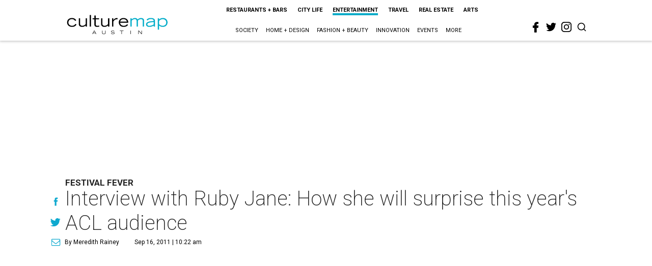

--- FILE ---
content_type: text/html; charset=utf-8
request_url: https://www.google.com/recaptcha/api2/aframe
body_size: 248
content:
<!DOCTYPE HTML><html><head><meta http-equiv="content-type" content="text/html; charset=UTF-8"></head><body><script nonce="S1wzP7rTI03dcRXHMOOgag">/** Anti-fraud and anti-abuse applications only. See google.com/recaptcha */ try{var clients={'sodar':'https://pagead2.googlesyndication.com/pagead/sodar?'};window.addEventListener("message",function(a){try{if(a.source===window.parent){var b=JSON.parse(a.data);var c=clients[b['id']];if(c){var d=document.createElement('img');d.src=c+b['params']+'&rc='+(localStorage.getItem("rc::a")?sessionStorage.getItem("rc::b"):"");window.document.body.appendChild(d);sessionStorage.setItem("rc::e",parseInt(sessionStorage.getItem("rc::e")||0)+1);localStorage.setItem("rc::h",'1768998133297');}}}catch(b){}});window.parent.postMessage("_grecaptcha_ready", "*");}catch(b){}</script></body></html>